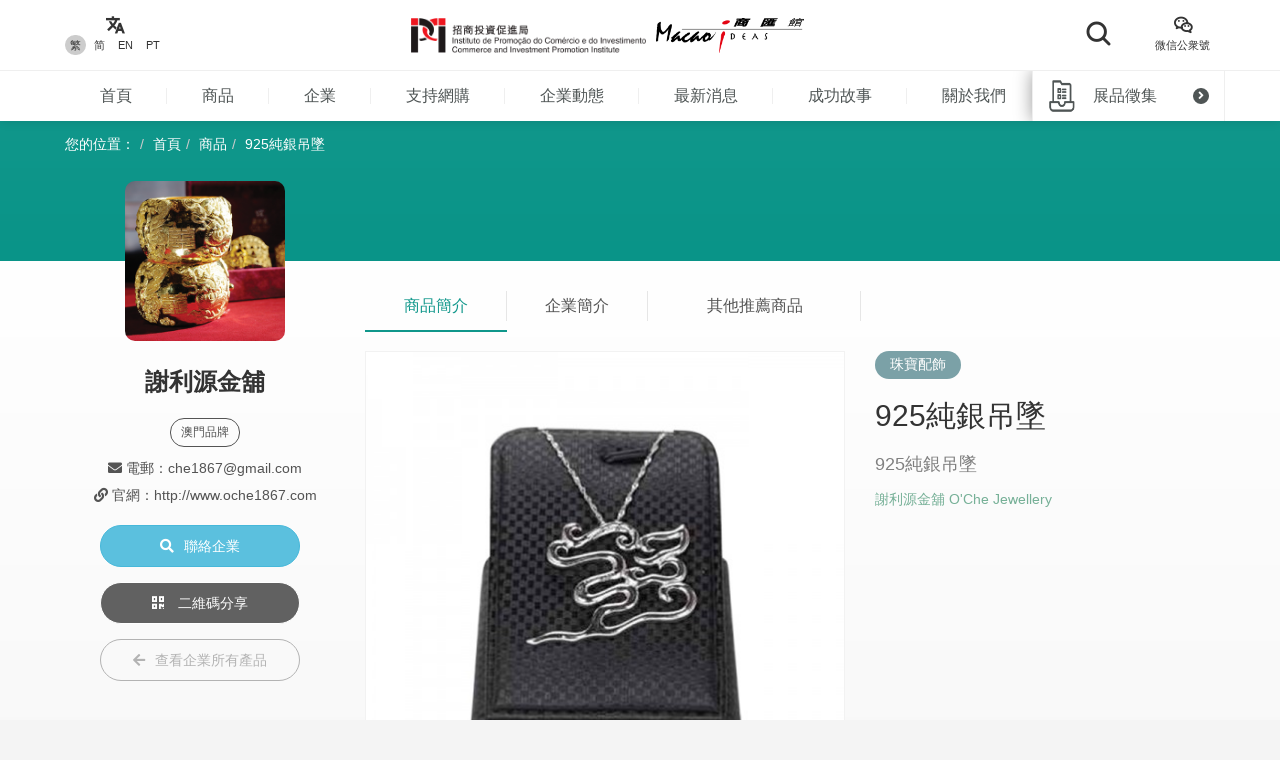

--- FILE ---
content_type: text/html; charset=UTF-8
request_url: https://macaoideas.ipim.gov.mo/product/214
body_size: 10382
content:
<!DOCTYPE html>
<html lang="en" class="lang-mo page-product-detail ">
<head>
<meta charset="utf-8">
<meta http-equiv="X-UA-Compatible" content="IE=edge">
<meta name="viewport" content="width=device-width, initial-scale=1">
<title>925純銀吊墜｜商匯館澳門製造、澳門品牌、澳門設計</title>
<meta name="keywords" content="925純銀吊墜,商匯館,澳門商匯館,Macao Ideas,澳門製造,澳門設計,澳門品牌,澳門中小企,澳門商品名錄">
<meta name="description" content="925純銀吊墜">
<meta name="author" content="商匯館">
<meta name="robots" content="all"/>

<meta property="og:type" content="website"/>
<meta property="og:description" content="925純銀吊墜"/>
<meta property="og:image" content="https://macaoideas.ipim.gov.mo/uploads/product/20210924614d5e1749dc4.jpg"/>
<meta property="og:image:width" content="200"/>
<meta property="og:image:height" content="200"/>

<link rel="icon" href="https://macaoideas.ipim.gov.mo/themes/front/images/favicon/favicon-64x64.png" type="image/png">
<link href="https://macaoideas.ipim.gov.mo/themes/front/css/style.css?v=20240108" rel="stylesheet">
<link href="https://macaoideas.ipim.gov.mo/themes/front/css/responsive.css?release=20231229" rel="stylesheet">
<!--[if lt IE 9]>
<script src="https://macaoideas.ipim.gov.mo/themes/front/vendor/polyfill/html5shiv.min.js"></script>
<script src="https://macaoideas.ipim.gov.mo/themes/front/vendor/polyfill/respond.min.js"></script>
<![endif]-->
<script src="https://macaoideas.ipim.gov.mo/themes/admin/vendor/layui/layui.js"></script>
<script src="https://macaoideas.ipim.gov.mo/themes/front/vendor/jquery/3.5.0/jquery.min.js?v=1.1"></script>
<!--<script src="https://cdn.bootcdn.net/ajax/libs/jquery/3.5.0/jquery.min.js"></script>-->
</head>
<body>
<div class="wrapper">
  
  <div class="header">
    <div class="header-top clearfix">
      <div class="container flexbox">
          
        <!-- header-tools -->
        <div class="header-langs">
          <div class="item">
            <div class="icon"><i class="flaticon-translate"></i></div>
                        <div class="links">
                                          <a href="https://macaoideas.ipim.gov.mo/language/change/1?back=product%2F214" class="active">繁</a>
                                          <a href="https://macaoideas.ipim.gov.mo/language/change/2?back=product%2F214" >简</a>
                                          <a href="https://macaoideas.ipim.gov.mo/language/change/3?back=product%2F214" >EN</a>
                                          <a href="https://macaoideas.ipim.gov.mo/language/change/4?back=product%2F214" >PT</a>
                          </div>
                      </div>
        </div>
        
        <!-- logo -->
        <div class="logo">
          <a href="https://www.ipim.gov.mo/"><img src="https://macaoideas.ipim.gov.mo/themes/front/images/logo.png?v=1.1" alt="招商投資促進侷" class="img-responsive"></a>
          <a href="https://macaoideas.ipim.gov.mo/home"><img src="https://macaoideas.ipim.gov.mo/themes/front/images/logo02.png?v=1.1" alt="商匯館" class="img-responsive"></a>
        </div>
        
        
        <div class="header-search">
          <!--<form action="https://macaoideas.ipim.gov.mo/search" method="get">-->
              <!--<input type="hidden" name='csrf' value=696f70c910db1>-->
            <div class="row">
              <!--<div class="col-md-1 col-sm-12 col-xs-12">-->
               <!-- <div class="dropdown search-box">
                  
              <!--    <button class="btn-block" type="button" id="search_type_dropdown" data-toggle="dropdown">-->
              <!--      <span class="pull-left search_type_text">產品</span>-->
              <!--      <i class="pull-right fas fa-angle-down"></i>-->
              <!--    </button>-->
                  
              <!--    <ul class="dropdown-menu">-->
              <!--      <li><a href="javascript:;" data-search-type-id="1" data-search-type-text="產品" class="header-search-trigger">產品</a></li>-->
              <!--      <li><a href="javascript:;" data-search-type-id="2" data-search-type-text="企業" class="header-search-trigger">企業</a></li>-->
              <!--    </ul>-->
              <!--  </div>-->
              <!--</div>-->
              <!--<div class="col-md-8 col-sm-12 col-xs-12">-->
              <!--  <input type="text" name="keyword" value="" placeholder="請輸入關鍵字" class="text-box" required autocomplete="off">-->
              <!--</div>-->
              <div class="">
                <button class="btn btn-block btn-primary btn-search">
                  <i class="flaticon-search"></i>
                  <!--<span>搜索</span>-->
                </button>
              </div>
            </div>
            <!-- row -->
          <!--</form>-->
        </div>
        
        <div class="header-tools">
          <div class="item item-langs">
            <div class="icon"><i class="flaticon-translate"></i></div>
                        <div class="links">
                                          <a href="https://macaoideas.ipim.gov.mo/language/change/1?back=product%2F214" class="active">繁</a>
                                          <a href="https://macaoideas.ipim.gov.mo/language/change/2?back=product%2F214" >简</a>
                                          <a href="https://macaoideas.ipim.gov.mo/language/change/3?back=product%2F214" >EN</a>
                                          <a href="https://macaoideas.ipim.gov.mo/language/change/4?back=product%2F214" >PT</a>
                          </div>
                      </div>
          <!-- item -->
          <div class="item">
            <a data-toggle="modal" href="#popupQrcode">
                <div class="icon"><i class="flaticon-wechat"></i></div>
                <div class="links">微信公衆號</div>
            </a>
          </div>
          <!--<div class="item">-->
          <!--  <div class="icon"><i class="fas fa-envelope"></i></div>-->
          <!--  <div class="links">-->
          <!--    <a data-toggle="modal" href="#subscription">EDM訂閱</a>-->
          <!--  </div>-->
          <!--</div>-->
        </div>
        
      </div>
      <!-- container -->
    </div>
    <!-- header-top -->
    <div class="header-main clearfix">
      <div class="container container-menu">
        <ul id="leftMenu" class="menu">
          <li><a href="https://macaoideas.ipim.gov.mo/home">首頁</a></li>
          <li><a href="https://macaoideas.ipim.gov.mo/category">商品</a></li>
          <li><a href="https://macaoideas.ipim.gov.mo/company">企業</a></li>
          <li><a href="https://macaoideas.ipim.gov.mo/company/14">支持網購</a></li>
          <li><a href="https://macaoideas.ipim.gov.mo/dynamic">企業動態</a></li>
          <li><a href="https://macaoideas.ipim.gov.mo/news">最新消息</a></li>
          <li><a href="https://macaoideas.ipim.gov.mo/story">成功故事</a></li>
          <li><a href="https://macaoideas.ipim.gov.mo/about">關於我們</a></li>
          
          <li>
              <a href="https://macaoideas.ipim.gov.mo/vr" style="padding-top: 5px;padding-bottom: 5px;line-height: 20px;">
              <p>商匯館展示中心</p><p class="kw-vr">(虛擬實景)</p>
              </a>
          </li>
        </ul>
        <!-- menu -->
        <a href="https://macaoideas.ipim.gov.mo/exhibit" class="header-exhibits-link" title="展品徵集">
          <span>展品徵集</span>
          <span class="icon-circle-arrow"><i class="fas fa-angle-right"></i></span>
        </a>
        <!-- header-exhibits-link -->
      </div>
      
      <script>
        $(function(){
          var mw = 0
          function setShadow () {
            var $lis = $("#leftMenu li")
            // var mw = 0
            $lis.each(function(){
              mw += $(this).width()
            })
            var cw = $(".container-menu").width()
            
            if (mw >= cw - 190) {
              $("body").addClass('menu-shadow')
            } else {
              $("body").removeClass('menu-shadow')
            }
          }
          
          setShadow()
          
          $("#leftMenu").scroll(function(e){
            var sl = e.target.scrollLeft + $("#leftMenu").width() + 10
            if (sl >= mw) {
              $("body").removeClass('menu-shadow')
            } else {
              $("body").addClass('menu-shadow')
            }
          })
          $(window).resize(function(){
            mw = 0
            setShadow()
          })
        })
      </script>
      <!-- container -->
    </div>
    <!-- header-main -->
    <ul class="trigger-mobile">
      <li><a href="javascript:;" class="search-mobile-trigger"><i class="fas fa-search"></i></a></li>
      <li>
        <a href="javascript:;" class="menu-burger">
          <div class="bar1"></div>
          <div class="bar2"></div>
          <div class="bar3"></div>
        </a>
      </li>
    </ul>
    <!-- trigger-mobile -->
  </div>
  <!-- header -->
  <div class="header-mobile">
    <div class="popup-shadow"></div>
    <div class="main">
      <a href="javascript:;" class="f-close"><i class="fas fa-times"></i></a>
    </div>
  </div>
  <!-- header-mobile -->
  <div class="search-mobile">
    <div class="main">
      <!--<h2>搜索</h2>-->
      <div class="search-mobile-main">
        <form action="https://macaoideas.ipim.gov.mo/search" method="get">
            <input type="hidden" name='csrf' value=696f70c910dcd>
          <div class="row">
            <div class="col-md-12 col-sm-12 col-xs-12">
              <!--
              <div class="dropdown search-box">
                <button class="btn-block" type="button" id="search_type_dropdown_mobile" data-toggle="dropdown">
                  <span class="pull-left search_type_text">產品</span>
                  <i class="pull-right fas fa-angle-down"></i>
                </button>
                <ul class="dropdown-menu">
                  <li><a href="javascript:;" data-search-type-id="1" data-search-type-text="產品" class="header-search-trigger">產品</a></li>
                  <li><a href="javascript:;" data-search-type-id="2" data-search-type-text="企業" class="header-search-trigger">企業</a></li>
                </ul>
              </div>
              -->
              <input type="hidden" name="search_type" class="search_type" value="1">
            </div>
            <div class="col-md-12 col-sm-12 col-xs-12">
              <input type="text" name="keyword" value="" placeholder="請輸入關鍵字" class="text-box" required autocomplete="off">
            </div>
            <div class="col-md-12 col-sm-12 col-xs-12">
              <button class="btn btn-block btn-primary btn-search">
                <i class="flaticon-search"></i>
                <span>搜索</span>
              </button>
            </div>
          </div>
          <!-- row -->
        </form>
      </div>
      <!-- search-mobile-main -->
    </div>
    <a href="javascript:;" class="f-close"><i class="fas fa-times"></i></a>
  </div>
  <!-- search-mobile -->
  

  <div class="modal fade popup-qrcode" id="popupQrcode">
    <div class="modal-dialog">
      <div class="modal-content">
        <div class="modal-header">
          <button type="button" class="close" data-dismiss="modal"><i class="fas fa-times"></i></button>
          <h4 class="modal-title">微信公衆號</h4>
        </div>
        <div class="modal-body">
          <div class="row">
            <!--<div class="col-md-6 col-xs-12">-->
            <div>
              <figure><img src="https://macaoideas.ipim.gov.mo/themes/front/images/qrcode/qrcode01.jpg" alt="" class="img-responsive"></figure>
              <br>
            </div>
            <!--贸促局要求隐藏-->
            <!-- col -->
            <!--<div class="col-md-6 col-xs-12">-->
            <!--  <figure><img src="https://macaoideas.ipim.gov.mo/themes/front/images/qrcode/qrcode02.jpg" alt="" class="img-responsive"></figure>-->
            <!--  <br>-->
            <!--</div>-->
            <!-- col -->
          </div>
          <!-- row -->
        </div>
      </div>
    </div>
  </div>
  <!-- Modal -->

  
  <div class="modal fade popup-qrcode" id="subscription">
    <div class="modal-dialog">
      <div class="modal-content">
        <div class="modal-header">
          <button type="button" class="close" data-dismiss="modal"><i class="fas fa-times"></i></button>
          <h4 class="modal-title">EDM訂閱</h4>
        </div>
        <div class="modal-body" style="text-align:left">
          <div class="row form-box">
            <div class="col-md-12 col-xs-12">
              <div class="form-group required">
                <label>電郵地址</label>
                <div class="row">
                  <div class="col-md-12 col-xs-12"><input id="mail" type="text" required="" name="mail" value="" class="form-control" placeholder="請輸入郵箱地址"></div>
                </div>
                <!-- row -->
              </div>
            </div>
          </div>
          <label id="tips" style="color:red;text-align:center"></label>
          <div style="margin-top:0rem" class="form-box-btn-area text-center mt-4">
            <button id="subscribe" type="button" class="btn btn-default btn-primary btn-sm">訂閱</button>
            <!-- <button id="unsubscribe" type="button" class="btn btn-default btn-primary btn-sm">取消訂閱</button> -->
            <a id="unsubscribe" href="#" style="color:#b6b6b6;position: absolute;padding-left: 130px;padding-top: 8px;">取消訂閱</a>
          </div>
        </div>
      </div>
    </div>
  </div>
  <!-- Modal -->

<script type="text/javascript" charset="utf-8">
  $(document).ready(function(){
    $(".header-search .btn-search").click(function(){
      $(".search-mobile").show()
    })
    $(".search-mobile .f-close").unbind('click').click(function(){
      $(".search-mobile").hide();
    });
      
    $("#subscribe").click(function() {
      $("#tips").text("");
      if(!$("#mail").val()) {
        $("#tips").text("請輸入郵箱地址");
        return;
      }
      $.ajax({
          url:"/subscribe/subscribe",
          type:"POST",
          dataType : 'json',
          data: {mail:$("#mail").val()},
          success:(data)=>{
              console.log(data);
              $("#tips").text(data.msg);
          }
      });
    });

    $("#unsubscribe").click(function() {
      $("#tips").text("");
      if(!$("#mail").val()) {
        $("#tips").text("請輸入郵箱地址");
        return;
      }
      $.ajax({
          url:"/subscribe/unsubscribe",
          type:"POST",
          dataType : 'json',
          data: {mail:$("#mail").val()},
          success:(data)=>{
              console.log(data);
              $("#tips").text(data.msg);
          }
      });
    });
  });
</script>
<div class="top-wrap">
<div class="container">
  <ol class="breadcrumb">
    <li>您的位置：</li>
    <li><a href="https://macaoideas.ipim.gov.mo/home">首頁</a></li>
    <li><a href="https://macaoideas.ipim.gov.mo/category">商品</a></li>
    <li><a href="#">925純銀吊墜</a></li>
  </ol>
  <!-- breadcrumb -->
</div>
</div>
<!-- container -->

<div class="product-detail-section clearfix">
  <div class="container clearfix">
    <div class="flexbox flex-start detail-info">
        <!-- product-main-pic -->
    <script>
        console.log({"company_id":"34","company_name":"\u8b1d\u5229\u6e90\u91d1\u8216","company_phone":"+853 2852 8300 \/ +853 2852 5051    +853 6626 9280","company_email":"che1867@gmail.com","company_fax":"+853 2852 8553 \/ +853 2858 0003","company_website":"http:\/\/www.oche1867.com","company_introduction":"\u8b1d\u5229\u6e90\u91d1\u8216\u5275\u81ea\u6e05\u540c\u6cbb\u516d\u5e74(\u516c\u51431867\u5e74)\uff0c\u5275\u8fa6\u4eba\u8b1d\u6e1d\u5802\u5148\u751f\u767e\u591a\u5e74\u524d\u65bc\u6fb3\u9580\u958b\u8a2d\u7b2c\u4e00\u9593\u8b1d\u5229\u6e90\uff0c\u70ba\u5ba2\u6236\u88fd\u4f5c\u7f8e\u8f2a\u7f8e\u5950\u7684\u9996\u98fe\u3002\u6642\u81f3\u4eca\u65e5\uff0c\u54c1\u724c\u5df2\u7531\u7b2c\u56db\u4ee3\u7d93\u71df\uff0c\u66f4\u79c9\u627f\u7740\u5bb6\u65cf\u4e0d\u65b7\u5275\u65b0\uff0c\u8ffd\u6c42\u5353\u8d8a\u7684\u7cbe\u795e\u3002","content":"<p style=\"text-align: left;\">\u8b1d\u5229\u6e90\u91d1\u8216\u5275\u81ea\u6e05\u540c\u6cbb\u516d\u5e74(\u516c\u51431867\u5e74)\uff0c\u5275\u8fa6\u4eba\u8b1d\u6e1d\u5802\u5148\u751f\u767e\u591a\u5e74\u524d\u65bc\u6fb3\u9580\u958b\u8a2d\u7b2c\u4e00\u9593\u8b1d\u5229\u6e90\uff0c\u70ba\u5ba2\u6236\u88fd\u4f5c\u7f8e\u8f2a\u7f8e\u5950\u7684\u9996\u98fe\u3002\u6642\u81f3\u4eca\u65e5\uff0c\u54c1\u724c\u5df2\u7531\u7b2c\u56db\u4ee3\u7d93\u71df\uff0c\u66f4\u79c9\u627f\u7740\u5bb6\u65cf\u4e0d\u65b7\u5275\u65b0\uff0c\u8ffd\u6c42\u5353\u8d8a\u7684\u7cbe\u795e\u3002<\/p>","company_main_image":"uploads\/company\/202002265e561811e126c.jpg"})
        console.log([{"id":"1517","category_id":"13","company_id":"169","main_image":"uploads\/product\/2021070160dd72bc138dd.jpg","macau_relation":"2,3","made_macau":null,"design_macau":null,"designer_name":null,"brand_macau":null,"market_macau":null,"has_award":null,"award_other":null,"view_num":"15346","sort_order":"0","stock_status":"1","status":"1","updated_at":"2021-07-16 16:35:43","created_at":"2021-07-01 15:45:57","title":"\u5858\u7cfb\u5217\u00b7\u51b0\u7a2e\u798f\u8c46\u7fe1\u7fe0\u540a\u589c","introduction":"\u51b0\u7a2e\u798f\u8c46\u7fe1\u7fe0\uff0c18k\u9ec3\u3002","company_name":"\u7d2b\u96f2\u8ed2\u73e0\u5bf6","status_format":"<span class=\"layui-badge layui-bg-green\">\u555f\u7528<\/span>"},{"id":"1545","category_id":"13","company_id":"169","main_image":"uploads\/product\/2021070160dd88f1c6af6.jpg","macau_relation":"2,3","made_macau":null,"design_macau":null,"designer_name":null,"brand_macau":null,"market_macau":null,"has_award":null,"award_other":null,"view_num":"15945","sort_order":"0","stock_status":"1","status":"1","updated_at":"2021-07-16 16:39:49","created_at":"2021-07-01 17:20:42","title":"\u8f15\u5962\u7cfb\u5217\u00b7\u51b0\u7a2e\u7fe1\u7fe0\u5c3e\u6212","introduction":"\u51b0\u7a2e\u7fe1\u7fe0\uff0c18K\u91d1\uff0c\u9472\u5d4c\u947d\u77f3\uff0c\u5c3e\u6212\u6b3e\u3002","company_name":"\u7d2b\u96f2\u8ed2\u73e0\u5bf6","status_format":"<span class=\"layui-badge layui-bg-green\">\u555f\u7528<\/span>"},{"id":"1411","category_id":"13","company_id":"156","main_image":"uploads\/product\/2022010561d53b0dcc289.jpg","macau_relation":"2,3","made_macau":null,"design_macau":null,"designer_name":null,"brand_macau":null,"market_macau":null,"has_award":null,"award_other":null,"view_num":"16449","sort_order":"0","stock_status":"1","status":"1","updated_at":"2022-01-05 14:30:40","created_at":"2020-09-04 16:30:16","title":"18K\u767d\u91d1\u5929\u7136\u7fe1\u7fe0,\u85cd\u5bf6\u77f3,\u947d\u77f3\u6212\u6307","introduction":"18K\u767d\u91d1\uff0c\u5929\u7136\u7fe1\u7fe0\uff0c\u85cd\u5bf6\u77f3\uff0c\u947d\u77f3","company_name":"Clo\u00e9\u73e0\u5bf6\u8a2d\u8a08\u5de5\u4f5c\u5ba4","status_format":"<span class=\"layui-badge layui-bg-green\">\u555f\u7528<\/span>"},{"id":"1409","category_id":"13","company_id":"156","main_image":"uploads\/product\/2022010561d53af50acae.jpg","macau_relation":"2,3","made_macau":null,"design_macau":null,"designer_name":null,"brand_macau":null,"market_macau":null,"has_award":null,"award_other":null,"view_num":"16778","sort_order":"0","stock_status":"1","status":"1","updated_at":"2022-01-05 14:30:15","created_at":"2020-09-04 16:28:29","title":"18K\u9ec3\u91d1 \u5929\u7136\u7fe1\u7fe0,\u947d\u77f3\u6212\u6307","introduction":"18K\u9ec3\u91d1\uff0c\u5929\u7136\u7fe1\u7fe0\uff0c\u947d\u77f3","company_name":"Clo\u00e9\u73e0\u5bf6\u8a2d\u8a08\u5de5\u4f5c\u5ba4","status_format":"<span class=\"layui-badge layui-bg-green\">\u555f\u7528<\/span>"},{"id":"1521","category_id":"13","company_id":"169","main_image":"uploads\/product\/2021070160dd757709322.jpg","macau_relation":"2,3","made_macau":null,"design_macau":null,"designer_name":null,"brand_macau":null,"market_macau":null,"has_award":null,"award_other":null,"view_num":"18070","sort_order":"0","stock_status":"1","status":"1","updated_at":"2021-07-16 16:35:50","created_at":"2021-07-01 15:57:29","title":"\u7d2b\u96f2\u7cfb\u5217\u00b7\u6eff\u7da0\u7fe1\u7fe0\u5e73\u5b89\u6263\u8a2d\u8a08\u6b3e","introduction":"\"\u6eff\u7da0\u5e73\u5b89\u6263\uff0c18K\u767d\u91d1\uff0c\u9472\u5d4c\u947d\u77f3\uff0c\u540a\u589c\u6b3e\u5f0f\u3002 \"","company_name":"\u7d2b\u96f2\u8ed2\u73e0\u5bf6","status_format":"<span class=\"layui-badge layui-bg-green\">\u555f\u7528<\/span>"},{"id":"1626","category_id":"13","company_id":"174","main_image":"uploads\/product\/2021081161138ed029e8a.jpg","macau_relation":"2,3","made_macau":null,"design_macau":null,"designer_name":null,"brand_macau":null,"market_macau":null,"has_award":null,"award_other":null,"view_num":"15559","sort_order":"0","stock_status":"1","status":"1","updated_at":"2021-08-11 16:53:56","created_at":"2021-08-11 16:47:59","title":"\u6559\u5802\u82b1\u7a97 - 18K\u91d1\u3001\u7d05\u5bf6\u77f3\u3001\u85cd\u5bf6\u77f3","introduction":"\u6559\u5802\u82b1\u7a97 - 18K\u91d1\u3001\u7d05\u5bf6\u77f3\u3001\u85cd\u5bf6\u77f3","company_name":"\u5929\u7440\u5275\u610f\u4e00\u4eba\u6709\u9650\u516c\u53f8","status_format":"<span class=\"layui-badge layui-bg-green\">\u555f\u7528<\/span>"},{"id":"227","category_id":"13","company_id":"34","main_image":"uploads\/product\/20210924614d5dd130055.jpg","macau_relation":"2","made_macau":null,"design_macau":null,"designer_name":null,"brand_macau":null,"market_macau":null,"has_award":null,"award_other":null,"view_num":"16753","sort_order":"0","stock_status":"1","status":"1","updated_at":"2021-09-24 13:10:43","created_at":"2020-02-27 12:25:11","title":"18K(750)\u91d1\u540a\u589c","introduction":"18K(750)\u91d1\u540a\u589c","company_name":"\u8b1d\u5229\u6e90\u91d1\u8216","status_format":"<span class=\"layui-badge layui-bg-green\">\u555f\u7528<\/span>"},{"id":"919","category_id":"13","company_id":"122","main_image":"uploads\/product\/20251118691c35bbef1f1.jpg","macau_relation":"2","made_macau":null,"design_macau":null,"designer_name":null,"brand_macau":null,"market_macau":null,"has_award":null,"award_other":null,"view_num":"16929","sort_order":"0","stock_status":"1","status":"1","updated_at":"2025-11-18 17:00:48","created_at":"2020-02-28 14:47:32","title":"\u5927\u578b\u9805\u93c8","introduction":"\u5927\u578b\u9805\u93c8","company_name":"\u5bf6\u840a\u98fe\u7269\u7cbe\u54c1\u5e97","status_format":"<span class=\"layui-badge layui-bg-green\">\u555f\u7528<\/span>"},{"id":"1590","category_id":"13","company_id":"173","main_image":"uploads\/product\/202108116113495f83bb7.jpg","macau_relation":"2,3","made_macau":null,"design_macau":null,"designer_name":null,"brand_macau":null,"market_macau":null,"has_award":null,"award_other":null,"view_num":"14505","sort_order":"0","stock_status":"1","status":"1","updated_at":"2021-08-11 11:54:57","created_at":"2021-08-11 11:49:36","title":"\u7fe1\u7fe0\u7cfb\u5217-\u5929\u7136\u7fe1\u7fe0\u947d\u77f3\u6212\u6307-\u82b1\u5712\u9326\u7c07\u4e4b\u6676\u7469\u5254\u900f","introduction":"\u7fe1\u7fe0\u7cfb\u5217-\u5929\u7136\u7fe1\u7fe0\u947d\u77f3\u6212\u6307","company_name":"\u9748\u9054\u7b56\u5283\u6709\u9650\u516c\u53f8","status_format":"<span class=\"layui-badge layui-bg-green\">\u555f\u7528<\/span>"},{"id":"1620","category_id":"13","company_id":"174","main_image":"uploads\/product\/202108116113801240bff.jpg","macau_relation":"2,3","made_macau":null,"design_macau":null,"designer_name":null,"brand_macau":null,"market_macau":null,"has_award":null,"award_other":null,"view_num":"16302","sort_order":"0","stock_status":"1","status":"1","updated_at":"2021-08-11 15:48:29","created_at":"2021-08-11 15:44:41","title":"\u60c5\u8ff7\u62dc\u5360\u5ead - 18K\u91d1\u3001\u947d\u77f3","introduction":"\u60c5\u8ff7\u62dc\u5360\u5ead - 18K\u91d1\u3001\u947d\u77f3","company_name":"\u5929\u7440\u5275\u610f\u4e00\u4eba\u6709\u9650\u516c\u53f8","status_format":"<span class=\"layui-badge layui-bg-green\">\u555f\u7528<\/span>"},{"id":"1539","category_id":"13","company_id":"169","main_image":"uploads\/product\/2021070160dd85bd6491a.jpg","macau_relation":"2,3","made_macau":null,"design_macau":null,"designer_name":null,"brand_macau":null,"market_macau":null,"has_award":null,"award_other":null,"view_num":"14548","sort_order":"0","stock_status":"1","status":"1","updated_at":"2021-07-16 16:39:11","created_at":"2021-07-01 17:06:57","title":"\u8f15\u5962\u7cfb\u5217\u00b7\u51b0\u7a2e\u7fe1\u7fe0\u8f15\u5962\u5957\u88dd","introduction":"\"\u51b0\u7a2e\u7fe1\u7fe0\uff0c18K\u767d\u91d1\uff0c\u9472\u5d4c\u947d\u77f3\u3002 \"","company_name":"\u7d2b\u96f2\u8ed2\u73e0\u5bf6","status_format":"<span class=\"layui-badge layui-bg-green\">\u555f\u7528<\/span>"},{"id":"1621","category_id":"13","company_id":"174","main_image":"uploads\/product\/20210811611380ec06a45.jpg","macau_relation":"2,3","made_macau":null,"design_macau":null,"designer_name":null,"brand_macau":null,"market_macau":null,"has_award":null,"award_other":null,"view_num":"15262","sort_order":"0","stock_status":"1","status":"1","updated_at":"2021-08-11 15:51:37","created_at":"2021-08-11 15:48:45","title":"\u60c5\u8ff7\u62dc\u5360\u5ead - 18K\u91d1\u3001\u7d05\u746a\u7459\u3001\u9752\u91d1\u77f3","introduction":"\u60c5\u8ff7\u62dc\u5360\u5ead - 18K\u91d1\u3001\u7d05\u746a\u7459\u3001\u9752\u91d1\u77f3","company_name":"\u5929\u7440\u5275\u610f\u4e00\u4eba\u6709\u9650\u516c\u53f8","status_format":"<span class=\"layui-badge layui-bg-green\">\u555f\u7528<\/span>"},{"id":"2006","category_id":"13","company_id":"208","main_image":"uploads\/product\/20230617648ca5f0288db.jpg","macau_relation":"2,3","made_macau":null,"design_macau":null,"designer_name":null,"brand_macau":null,"market_macau":null,"has_award":null,"award_other":null,"view_num":"8770","sort_order":"0","stock_status":"1","status":"1","updated_at":"2023-06-17 02:16:13","created_at":"2023-06-17 02:10:58","title":"\u6c42\u5a5a\u947d\u6212","introduction":"\u738b\u947d\u6c42\u5a5a\u6212\u9078\u7528DEF 3EX\u5929\u7136\u947d\u77f3","company_name":"\u4fe1\u6c38\u6046\u947d\u77f3\u6709\u9650\u516c\u53f8","status_format":"<span class=\"layui-badge layui-bg-green\">\u555f\u7528<\/span>"},{"id":"1401","category_id":"13","company_id":"156","main_image":"uploads\/product\/2022010561d53bd1180a1.jpg","macau_relation":"2,3","made_macau":null,"design_macau":null,"designer_name":null,"brand_macau":null,"market_macau":null,"has_award":null,"award_other":null,"view_num":"15758","sort_order":"0","stock_status":"1","status":"1","updated_at":"2022-01-05 14:33:55","created_at":"2020-09-04 16:17:34","title":"18K\u9ec3\u91d1\/\u73ab\u7470\u91d1 \u5929\u7136\u7fe1\u7fe0&\u9ed1\u947d\uff08\u52d5\u7269\u7cfb\u5217\uff09\u93c8\u589c","introduction":"18K\u9ec3\u91d1\/\u73ab\u7470\u91d1\uff0c\u5929\u7136\u7fe1\u7fe0\uff0c\u9ed1\u947d","company_name":"Clo\u00e9\u73e0\u5bf6\u8a2d\u8a08\u5de5\u4f5c\u5ba4","status_format":"<span class=\"layui-badge layui-bg-green\">\u555f\u7528<\/span>"},{"id":"1414","category_id":"13","company_id":"156","main_image":"uploads\/product\/2022010561d53ab969339.jpg","macau_relation":"2,3","made_macau":null,"design_macau":null,"designer_name":null,"brand_macau":null,"market_macau":null,"has_award":null,"award_other":null,"view_num":"17650","sort_order":"0","stock_status":"1","status":"1","updated_at":"2022-01-05 14:29:15","created_at":"2020-09-04 16:33:25","title":"18K\u9ec3\u91d1\u5929\u7136\u7fe1\u7fe0\u8c93\u982d\u9df9 \u93c8\u589c\/\u5fc3\u53e3\u91dd\u5169\u7528","introduction":"18K\u9ec3\u91d1\/\u9ed1\u91d1\uff0c\u5929\u7136\u7fe1\u7fe0\uff0c\u9ed1\u947d\uff0c\u743a\u746f","company_name":"Clo\u00e9\u73e0\u5bf6\u8a2d\u8a08\u5de5\u4f5c\u5ba4","status_format":"<span class=\"layui-badge layui-bg-green\">\u555f\u7528<\/span>"}])
    </script>
        <div class="product-top-info">
          <div class="cover" style="background-image: url('https://macaoideas.ipim.gov.mo/uploads/company/202002265e561811e126c.jpg')"></div>
          <div class="info-wrap">
          <div class="company-area">
            <h2><strong>謝利源金舖</strong></h2>
                        <div class="tags hidden-xs">
                                          <span>澳門品牌</span>
                                        </div>
            <!-- tags -->
                        <!--<p>電話：+853 2852 8300 / +853 2852 5051    +853 6626 9280</p>-->
            <!--<p>電郵：che1867@gmail.com</p>-->
            <!---->
            <!--  <p>官網：http://www.oche1867.com</p>-->
            <!---->
          </div>
          <!-- product-market -->
          <!--<div class="btn-area">-->
          <!--  <p><a href="https://macaoideas.ipim.gov.mo/company/view/34" class="btn btn-primary-style02"><i class="fas fa-building"></i>訪問企業主頁</a></p>-->
          <!--  <p><a href="https://macaoideas.ipim.gov.mo/company_contact/index/214" class="btn btn-info"><i class="fas fa-search"></i>聯絡企業</a></p>-->
          <!--</div>-->
              <ul class="enterprise-contact">
                <li style="display: none"><i class="fas fa-phone"></i> 電話：</li>
                                <li><i class="fas fa-envelope"></i> 電郵：che1867@gmail.com</li>
                                                <li class="link"><i class="fas fa-link"></i> 官網：<a href="http://www.oche1867.com" target="_blank">http://www.oche1867.com</a></li>
                              </ul>
              <div class="btn-area">
                                <a href="javascript:;" class="btn btn-disabled hidden"><i class="fas fa-file-pdf"></i> 暫無企業 </a>
                                <p>
                <a href="https://macaoideas.ipim.gov.mo/company_contact/enterprise/34" class="btn btn-info"><i class="fas fa-search"></i>聯絡企業</a></p>
                <p><a data-toggle="modal" href="#pageQrcode" class="btn btn-outline-white"><i class="fas fa-qrcode"></i> 二維碼分享</a></p>
                <p class="hidden-xs">
                <a style="margin-top:0" href="https://macaoideas.ipim.gov.mo/company/view/34" class="btn btn-outline-gray"><i class="fas fa-arrow-left"></i>查看企業所有產品</a>
                </p>
                                
              </div>
              <div class="company-link">
                                                                
              </div><!--company-link-->
              <div class="h5-vs visible-xs">
                <div class="product-category clearfix">
                    <div class="pull-left">
                      <span>珠寶配飾</span>
                    </div>
                </div>
                                <div class="tags">
                                                      <span>澳門品牌</span>
                                                    </div>
                              </div>
            </div>
          <!-- btn-area -->
        </div><!-- product-top-info -->
        
        <div class="flex-1">
            
          <div class="super-link-box super-link-box-style02 mt-2">
            <ul class="row">
              <li class="col-md-2 col-xs-4 active"><a href="#detailContent" data-toggle="tab">商品簡介</a></li>
              <li class="col-md-2 col-xs-4"><a href="#companyContent" data-toggle="tab">企業簡介</a></li>
              <li class="col-md-3 col-xs-4">
                  <a class="link-like" href="#guessYouLike">其他推薦商品</a>
              </li>
            </ul>
          </div>
          
          <div class="tab-content">
            <div class="tab-pane active" id="detailContent">
            <p class="visible-xs">
            <a class="link-company" href="https://macaoideas.ipim.gov.mo/company/view/34"><i class="fas fa-arrow-left"></i> 查看企業所有產品</a>
            </p>
              <!-- super-link-box -->
              <div class="flexbox flex-start mt-2 detail-content">
                <div class="product-main-pic">
                                    <a href="https://macaoideas.ipim.gov.mo/uploads/product/20210924614d5e1749dc4.jpg" data-lightbox="image-zoomout" data-title="925純銀吊墜">
                    <img src="https://macaoideas.ipim.gov.mo/uploads_thumb/product/20210924614d5e1749dc4_480X480.jpg" alt="925純銀吊墜" class="img-responsive">
                    <i class="fas fa-search-plus"></i>
                  </a>
                </div>
                <div class="flex-1 info">
                  <div class="product-category clearfix hidden-xs">
                    <div class="pull-left">
                      <span>珠寶配飾</span>
                    </div>
                  </div>
                  <!-- product-category -->
                  <h2>925純銀吊墜</h2>
                  <!-- h2 -->
                  <div class="product-summary">925純銀吊墜</div>
                  <!-- product-summary -->
                  <div class="product-market">謝利源金舖 O'Che Jewellery</div>
                  
                  </div>
                  
                </div>
              
              <!--<div class="super-link-box mt-2">-->
              <!--  <div class="row">-->
              <!--    <div class="col-md-6 col-xs-6"><a href="#productContent" class="active">產品詳情</a></div>-->
              <!--    -->
              <!--    <div class="col-md-6 col-xs-6"><a href="#guessYouLike">您可能喜歡</a></div>-->
              <!--    -->
              <!--  </div>-->
              <!--</div>-->
              
    
              <div class="single-box mt-6" id="productContent">
                <p>925純銀吊墜</p>              </div>
              
                
                            <div class="product-bottom mt-6" id="guessYouLike">
                <div class="subpage-title text-center">其他推薦商品</div>
                <!-- subpage-title -->
                <div class="list-layout-style02">
                  <div class="product-swiper">
                    <div class="swiper-wrapper">
                                                                  <div class="swiper-slide">
                        <a href="https://macaoideas.ipim.gov.mo/product/1517" class="item mt-2">
                          <figure><img src="https://macaoideas.ipim.gov.mo/uploads_thumb/product/2021070160dd72bc138dd_218X218.jpg" alt="塘系列·冰種福豆翡翠吊墜" class="img-responsive"></figure>
                          <h6>塘系列·冰種福豆翡翠吊墜</h6>
                          <div class="main">
                            <h5>塘系列·冰種福豆翡翠吊墜</h5>
                            <div class="enterprise-name">紫雲軒珠寶</div>
                            <div class="more"><span>查看商品 <i class="fas fa-external-link-alt"></i></span></div>
                          </div>
                        </a>
                      </div>
                                                                  <div class="swiper-slide">
                        <a href="https://macaoideas.ipim.gov.mo/product/1545" class="item mt-2">
                          <figure><img src="https://macaoideas.ipim.gov.mo/uploads_thumb/product/2021070160dd88f1c6af6_218X218.jpg" alt="輕奢系列·冰種翡翠尾戒" class="img-responsive"></figure>
                          <h6>輕奢系列·冰種翡翠尾戒</h6>
                          <div class="main">
                            <h5>輕奢系列·冰種翡翠尾戒</h5>
                            <div class="enterprise-name">紫雲軒珠寶</div>
                            <div class="more"><span>查看商品 <i class="fas fa-external-link-alt"></i></span></div>
                          </div>
                        </a>
                      </div>
                                                                  <div class="swiper-slide">
                        <a href="https://macaoideas.ipim.gov.mo/product/1411" class="item mt-2">
                          <figure><img src="https://macaoideas.ipim.gov.mo/uploads_thumb/product/2022010561d53b0dcc289_218X218.jpg" alt="18K白金天然翡翠,藍寶石,鑽石戒指" class="img-responsive"></figure>
                          <h6>18K白金天然翡翠,藍寶石,鑽石戒指</h6>
                          <div class="main">
                            <h5>18K白金天然翡翠,藍寶石,鑽石戒指</h5>
                            <div class="enterprise-name">Cloé珠寶設計工作室</div>
                            <div class="more"><span>查看商品 <i class="fas fa-external-link-alt"></i></span></div>
                          </div>
                        </a>
                      </div>
                                                                  <div class="swiper-slide">
                        <a href="https://macaoideas.ipim.gov.mo/product/1409" class="item mt-2">
                          <figure><img src="https://macaoideas.ipim.gov.mo/uploads_thumb/product/2022010561d53af50acae_218X218.jpg" alt="18K黃金 天然翡翠,鑽石戒指" class="img-responsive"></figure>
                          <h6>18K黃金 天然翡翠,鑽石戒指</h6>
                          <div class="main">
                            <h5>18K黃金 天然翡翠,鑽石戒指</h5>
                            <div class="enterprise-name">Cloé珠寶設計工作室</div>
                            <div class="more"><span>查看商品 <i class="fas fa-external-link-alt"></i></span></div>
                          </div>
                        </a>
                      </div>
                                                                  <div class="swiper-slide">
                        <a href="https://macaoideas.ipim.gov.mo/product/1521" class="item mt-2">
                          <figure><img src="https://macaoideas.ipim.gov.mo/uploads_thumb/product/2021070160dd757709322_218X218.jpg" alt="紫雲系列·滿綠翡翠平安扣設計款" class="img-responsive"></figure>
                          <h6>紫雲系列·滿綠翡翠平安扣設計款</h6>
                          <div class="main">
                            <h5>紫雲系列·滿綠翡翠平安扣設計款</h5>
                            <div class="enterprise-name">紫雲軒珠寶</div>
                            <div class="more"><span>查看商品 <i class="fas fa-external-link-alt"></i></span></div>
                          </div>
                        </a>
                      </div>
                                                                  <div class="swiper-slide">
                        <a href="https://macaoideas.ipim.gov.mo/product/1626" class="item mt-2">
                          <figure><img src="https://macaoideas.ipim.gov.mo/uploads_thumb/product/2021081161138ed029e8a_218X218.jpg" alt="教堂花窗 - 18K金、紅寶石、藍寶石" class="img-responsive"></figure>
                          <h6>教堂花窗 - 18K金、紅寶石、藍寶石</h6>
                          <div class="main">
                            <h5>教堂花窗 - 18K金、紅寶石、藍寶石</h5>
                            <div class="enterprise-name">天瑀創意一人有限公司</div>
                            <div class="more"><span>查看商品 <i class="fas fa-external-link-alt"></i></span></div>
                          </div>
                        </a>
                      </div>
                                                                  <div class="swiper-slide">
                        <a href="https://macaoideas.ipim.gov.mo/product/227" class="item mt-2">
                          <figure><img src="https://macaoideas.ipim.gov.mo/uploads_thumb/product/20210924614d5dd130055_218X218.jpg" alt="18K(750)金吊墜" class="img-responsive"></figure>
                          <h6>18K(750)金吊墜</h6>
                          <div class="main">
                            <h5>18K(750)金吊墜</h5>
                            <div class="enterprise-name">謝利源金舖</div>
                            <div class="more"><span>查看商品 <i class="fas fa-external-link-alt"></i></span></div>
                          </div>
                        </a>
                      </div>
                                                                  <div class="swiper-slide">
                        <a href="https://macaoideas.ipim.gov.mo/product/919" class="item mt-2">
                          <figure><img src="https://macaoideas.ipim.gov.mo/uploads_thumb/product/20251118691c35bbef1f1_218X218.jpg" alt="大型項鏈" class="img-responsive"></figure>
                          <h6>大型項鏈</h6>
                          <div class="main">
                            <h5>大型項鏈</h5>
                            <div class="enterprise-name">寶萊飾物精品店</div>
                            <div class="more"><span>查看商品 <i class="fas fa-external-link-alt"></i></span></div>
                          </div>
                        </a>
                      </div>
                                                                  <div class="swiper-slide">
                        <a href="https://macaoideas.ipim.gov.mo/product/1590" class="item mt-2">
                          <figure><img src="https://macaoideas.ipim.gov.mo/uploads_thumb/product/202108116113495f83bb7_218X218.jpg" alt="翡翠系列-天然翡翠鑽石戒指-花園錦簇之晶瑩剔透" class="img-responsive"></figure>
                          <h6>翡翠系列-天然翡翠鑽石戒指-花園錦簇之晶瑩剔透</h6>
                          <div class="main">
                            <h5>翡翠系列-天然翡翠鑽石戒指-花園錦簇之晶瑩剔透</h5>
                            <div class="enterprise-name">靈達策劃有限公司</div>
                            <div class="more"><span>查看商品 <i class="fas fa-external-link-alt"></i></span></div>
                          </div>
                        </a>
                      </div>
                                                                  <div class="swiper-slide">
                        <a href="https://macaoideas.ipim.gov.mo/product/1620" class="item mt-2">
                          <figure><img src="https://macaoideas.ipim.gov.mo/uploads_thumb/product/202108116113801240bff_218X218.jpg" alt="情迷拜占庭 - 18K金、鑽石" class="img-responsive"></figure>
                          <h6>情迷拜占庭 - 18K金、鑽石</h6>
                          <div class="main">
                            <h5>情迷拜占庭 - 18K金、鑽石</h5>
                            <div class="enterprise-name">天瑀創意一人有限公司</div>
                            <div class="more"><span>查看商品 <i class="fas fa-external-link-alt"></i></span></div>
                          </div>
                        </a>
                      </div>
                                                                  <div class="swiper-slide">
                        <a href="https://macaoideas.ipim.gov.mo/product/1539" class="item mt-2">
                          <figure><img src="https://macaoideas.ipim.gov.mo/uploads_thumb/product/2021070160dd85bd6491a_218X218.jpg" alt="輕奢系列·冰種翡翠輕奢套裝" class="img-responsive"></figure>
                          <h6>輕奢系列·冰種翡翠輕奢套裝</h6>
                          <div class="main">
                            <h5>輕奢系列·冰種翡翠輕奢套裝</h5>
                            <div class="enterprise-name">紫雲軒珠寶</div>
                            <div class="more"><span>查看商品 <i class="fas fa-external-link-alt"></i></span></div>
                          </div>
                        </a>
                      </div>
                                                                  <div class="swiper-slide">
                        <a href="https://macaoideas.ipim.gov.mo/product/1621" class="item mt-2">
                          <figure><img src="https://macaoideas.ipim.gov.mo/uploads_thumb/product/20210811611380ec06a45_218X218.jpg" alt="情迷拜占庭 - 18K金、紅瑪瑙、青金石" class="img-responsive"></figure>
                          <h6>情迷拜占庭 - 18K金、紅瑪瑙、青金石</h6>
                          <div class="main">
                            <h5>情迷拜占庭 - 18K金、紅瑪瑙、青金石</h5>
                            <div class="enterprise-name">天瑀創意一人有限公司</div>
                            <div class="more"><span>查看商品 <i class="fas fa-external-link-alt"></i></span></div>
                          </div>
                        </a>
                      </div>
                                                                  <div class="swiper-slide">
                        <a href="https://macaoideas.ipim.gov.mo/product/2006" class="item mt-2">
                          <figure><img src="https://macaoideas.ipim.gov.mo/uploads_thumb/product/20230617648ca5f0288db_218X218.jpg" alt="求婚鑽戒" class="img-responsive"></figure>
                          <h6>求婚鑽戒</h6>
                          <div class="main">
                            <h5>求婚鑽戒</h5>
                            <div class="enterprise-name">信永恆鑽石有限公司</div>
                            <div class="more"><span>查看商品 <i class="fas fa-external-link-alt"></i></span></div>
                          </div>
                        </a>
                      </div>
                                                                  <div class="swiper-slide">
                        <a href="https://macaoideas.ipim.gov.mo/product/1401" class="item mt-2">
                          <figure><img src="https://macaoideas.ipim.gov.mo/uploads_thumb/product/2022010561d53bd1180a1_218X218.jpg" alt="18K黃金/玫瑰金 天然翡翠&黑鑽（動物系列）鏈墜" class="img-responsive"></figure>
                          <h6>18K黃金/玫瑰金 天然翡翠&黑鑽（動物系列）鏈墜</h6>
                          <div class="main">
                            <h5>18K黃金/玫瑰金 天然翡翠&黑鑽（動物系列）鏈墜</h5>
                            <div class="enterprise-name">Cloé珠寶設計工作室</div>
                            <div class="more"><span>查看商品 <i class="fas fa-external-link-alt"></i></span></div>
                          </div>
                        </a>
                      </div>
                                                                  <div class="swiper-slide">
                        <a href="https://macaoideas.ipim.gov.mo/product/1414" class="item mt-2">
                          <figure><img src="https://macaoideas.ipim.gov.mo/uploads_thumb/product/2022010561d53ab969339_218X218.jpg" alt="18K黃金天然翡翠貓頭鷹 鏈墜/心口針兩用" class="img-responsive"></figure>
                          <h6>18K黃金天然翡翠貓頭鷹 鏈墜/心口針兩用</h6>
                          <div class="main">
                            <h5>18K黃金天然翡翠貓頭鷹 鏈墜/心口針兩用</h5>
                            <div class="enterprise-name">Cloé珠寶設計工作室</div>
                            <div class="more"><span>查看商品 <i class="fas fa-external-link-alt"></i></span></div>
                          </div>
                        </a>
                      </div>
                                          </div>
                    <!-- swiper-wrapper -->
                    <div class="swiper-button-prev"><i class="fas fa-angle-left"></i></div>
                    <div class="swiper-button-next"><i class="fas fa-angle-right"></i></div>
                  </div>
                  <!-- product-swiper -->
                </div>
                <!-- list-layout-style02 -->
              </div>
              <!-- product-bottom -->
                            <!-- single-box -->
            </div>
            
            <div class="tab-pane mt-2" id="companyContent">
                <p style="text-align: left;">謝利源金舖創自清同治六年(公元1867年)，創辦人謝渝堂先生百多年前於澳門開設第一間謝利源，為客戶製作美輪美奐的首飾。時至今日，品牌已由第四代經營，更秉承着家族不斷創新，追求卓越的精神。</p>            </div>
            
            <div class="tab-pane mt-2" id="likeContent">
            </div>
          </div>
        </div>
    </div>
  </div>
  <!-- container -->
</div>
<!-- product-detail-section -->
<div class="modal fade popup-qrcode" id="pageQrcode">
  <div class="modal-dialog">
    <div class="modal-content">
      <div class="modal-header">
        <button type="button" class="close" data-dismiss="modal"><i class="fas fa-times"></i></button>
        <h4 class="modal-title">二維碼分享</h4>
      </div>
      <div class="modal-body">
        <div class="row">
          <div class="col-md-12 col-xs-12">
            <div id="qrcode"></div>
            <p style="font-size: 16px;margin-top: 5px;">掃碼查看/截圖保存</p>
          </div>
          <!-- col -->
        </div>
        <!-- row -->
      </div>
    </div>
  </div>
</div>
<!-- Modal -->
<div class="container">

</div>
<script src="https://macaoideas.ipim.gov.mo/themes/front/vendor/lightbox2/js/lightbox.min.js"></script>
<div class="footer mt-6">
  <div class="container">        
    <div class="footer-info">
      <div class="row">
        <!--<div class="col-md-3 col-sm-12 col-xs-12">-->
        <!--  <div class="item">-->
        <!--    <h5>開放時間:</h5>-->
        <!--    <p>-->
        <!--      星期一至星期五，早上9時至下午6時 <br> 星期六、日及公眾假期休館-->
        <!--    </p>-->
        <!--  </div>-->
        <!--</div>-->
        <div class="col-md-3 col-sm-12 col-xs-12">
          <div class="item">
            <h5>聯絡地址:</h5>
            <p>
              澳門湖畔南街中國與葡語國家商貿合作服務平台綜合體辦公樓一至三樓            </p>
          </div>
        </div>
        <div class="col-md-3 col-sm-12 col-xs-12">
          <div class="item">
            <h5>聯絡電話/傳真:</h5>
            <p>
              +853 2872 8212 / +853 2872 8213            </p>
          </div>
        </div>
        <div class="col-md-2 col-sm-12 col-xs-12">
          <div class="item">
            <h5>電郵:</h5>
            <p>
              <a href="mailto:macaoideas@ipim.gov.mo">macaoideas@ipim.gov.mo</a>            </p>
          </div>
        </div>
        <div class="col-md-4 col-sm-12 col-xs-12">
          <div class="item">
            <h5>友情鏈接</h5>
            <ul class="footer-links">
              <li><a href="http://com.gd.gov.cn/" target="_blank">廣東省商務廳</a></li>
              <!--<li><a href="http://ftz.gd.gov.cn/" target="_blank">廣東省自貿辦</a></li>-->
              <!--<li><a href="http://igd.gdcom.gov.cn/" target="_blank">廣東省投資促進局</a></li>-->
            </ul>
          </div>
        </div>
      </div>
    </div>
    <!-- footer-info -->
    <!-- footer-links -->
    <div class="footer-share sharing-tools a2a_kit a2a_default_style">
      <a class="a2a_button_facebook tooltip-btn" title="Facebook" ><i class="fab fa-facebook-f"></i></a>
      <a class="a2a_button_email tooltip-btn" title="E-mail" ><i class="fas fa-envelope"></i></a>
      <a class="a2a_button_whatsapp tooltip-btn" title="Whatsapp" ><i class="fab fa-whatsapp"></i></a>
      <a class="a2a_button_wechat tooltip-btn" title="Wechat"><i class="fab fa-weixin"></i></a>
      <a href="javascript:;" data-clipboard-text="" class="clipboard-btn" title="Copied!"><i class="fas fa-link"></i></a>
      <a data-toggle="modal" href="#qrcodePopup"><img style="vertical-align: text-top;" width="18" src="/themes/front/images/icon_qr.png"/></a>
    </div>
    <!-- footer-share -->
  </div>
  <!-- container -->
  <div class="footer-bottom">
    <div class="container">
      <div class="footer-copyright">&copy; Copyright 2024 招商投資促進局. All rights reserved.</div>
      <!-- footer-copyright -->
      <ul class="footer-bottom-links">
        <!---->
        <!---->
        <!--<li><a href="https://macaoideas.ipim.gov.mo/page/copyright-notice">Declaração dos direitos de autor</a></li>  -->
        <!---->
        <!--<li><a href="https://macaoideas.ipim.gov.mo/page/disclaimer">Aviso Legal</a></li>  -->
        <!---->
        <!---->
        <li><a href="https://macaoideas.ipim.gov.mo/page/copyright-notice">版權告示</a></li>
        <li><a href="https://macaoideas.ipim.gov.mo/page/disclaimer">免責聲明</a></li>
        <li><a href="https://macaoideas.ipim.gov.mo/page/sitemap">網站地圖</a></li>
      </ul>
      <!-- footer-bottom-links -->
    </div>
    <!-- container -->
  </div>
  <div class="modal fade popup-qrcode" id="qrcodePopup">
    <div class="modal-dialog">
      <div class="modal-content">
        <div class="modal-header">
          <button type="button" class="close" data-dismiss="modal"><i class="fas fa-times"></i></button>
          <h4 class="modal-title">925純銀吊墜｜商匯館澳門製造、澳門品牌、澳門設計</h4>
        </div>
        <div class="modal-body">
          <div class="row">
            <!--<div class="col-md-6 col-xs-12">-->
            <div>
              <figure><img src="https://macaoideas.ipim.gov.mo/themes/front/images/qr.jpeg" alt="" class="img-responsive"></figure>
              <br>
            </div>
          </div>
          <!-- row -->
        </div>
      </div>
    </div>
  </div>
  <!-- Modal -->
  <!-- footer-bottom -->
</div>
<!-- footer -->
</div><!-- wrapper -->
<a href="javascript:;" class="b2t"><i class="fas fa-arrow-up"></i></a>
<script src="https://macaoideas.ipim.gov.mo/themes/front/vendor/bootstrap/js/bootstrap.min.js"></script>
<script src="https://macaoideas.ipim.gov.mo/themes/front/vendor/swiper5/js/swiper.min.js"></script>
<script src="https://macaoideas.ipim.gov.mo/themes/front/application.js?v=20231218"></script>
<script>
  var a2a_config = a2a_config || {};
  a2a_config.locale = "zh-TW";
  a2a_config.num_services = 4;
</script>
<script async src="https://macaoideas.ipim.gov.mo/themes/front/vendor/addtoany/page.js"></script>
<script src="https://macaoideas.ipim.gov.mo/themes/front/vendor/clipboard/clipboard.min.js"></script>
<script type="text/javascript" src="https://macaoideas.ipim.gov.mo/themes/front/vendor/tooltipster/js/tooltipster.bundle.min.js"></script>
<script>
  $(document).ready(function(){
    // tooltip
    $('.tooltip-btn').tooltipster({
      theme: 'tooltipster-borderless'
    });
    // clipboard
    $(".clipboard-btn").attr("data-clipboard-text",window.location.href);
    new ClipboardJS('.clipboard-btn');
    $('.clipboard-btn').tooltipster({
      theme: 'tooltipster-borderless',
      trigger: 'click',
      triggerOpen: {
        mouseenter: true,
        touchstart: true
      },
      triggerClose: {
        click: true,
        scroll: true,
        tap: true
      }
    });
  });
</script>
<script async src="https://www.googletagmanager.com/gtag/js?id=G-2966P1ZST4"></script>
<script type="text/javascript" charset="utf-8">
// (function(b,o,i,l,e,r){b.GoogleAnalyticsObject=l;b[l]||(b[l]=
// function(){(b[l].q=b[l].q||[]).push(arguments)});b[l].l=+new Date;
// e=o.createElement(i);r=o.getElementsByTagName(i)[0];
// e.src='//www.google-analytics.com/analytics.js';
// r.parentNode.insertBefore(e,r)}(window,document,'script','ga'));
// ga('create',"G-2966P1ZST4");ga('send','pageview');

  window.dataLayer = window.dataLayer || [];
  function gtag(){dataLayer.push(arguments);}
  gtag('js', new Date());

  gtag('config', 'G-2966P1ZST4');

</script>
</body>
</html>
<script>
    $(function(){
        $(".super-link-box .link-like").click(function(){
            $(this).parent().addClass('active').siblings().removeClass('active');
            $(".tab-pane").removeClass('active');
            $("#detailContent").addClass('active');
        })
    })
</script>

<script src="https://macaoideas.ipim.gov.mo/themes/front/vendor/qrcode/qrcode.min.js"></script>
<script>
  $(document).ready(function(){

    // qrcode
    if($("#qrcode").length){
      var url = window.location.href;
      var qrcode = new QRCode(document.getElementById("qrcode"), {
        text: url,
        width: 128,
        height: 128,
        correctLevel : QRCode.CorrectLevel.H
      });
    }

    // tab: product list
    // if (window.location.href.indexOf("p=") > -1) {
    //   $('.super-link-box a[href="#productList"]').tab('show');
    // }

    // tab: newsList
    // var url = document.location.toString();
    // if(url){
    //   if (url.match('#')) {
    //     $('.super-link-box a[href="#' + url.split('#')[1] + '"]').tab('show');
    //     $('html,body').animate({
    //         scrollTop: 0
    //     }, 300);
    //   }
    // }
    
    // tab: Change hash for page-reload
    $('.super-link-box a').on('shown.bs.tab', function (e) {
      window.location.hash = e.target.hash;
      $(window).scrollTop(0)
    });

    //modal
    // $(".link-modal-btn").click(function () {
    //   $("#link-modal-close").attr('href',$(this).attr('data-url'));
    //   $('#link-modal').modal({
    //     keyboard: false,
    //     backdrop: 'static',
    //   });
    // });
    
    // $("#link-modal-close").click(function () {
    //   $('#link-modal').modal('hide');
    // });

  });
  
</script>

